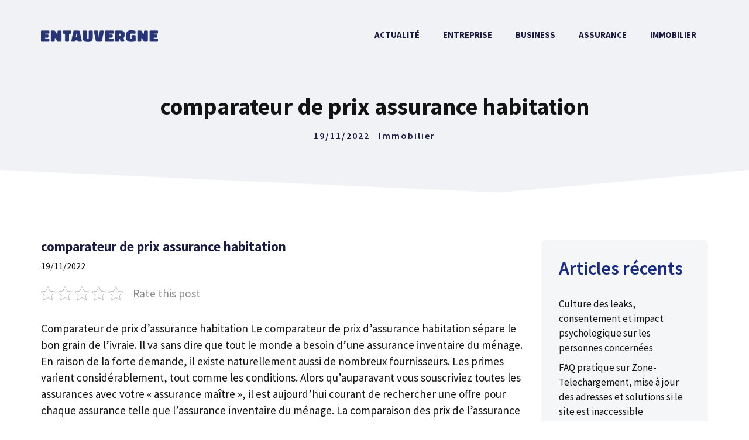

--- FILE ---
content_type: text/html; charset=UTF-8
request_url: https://entauvergne.fr/comparateur-de-prix-assurance-habitation/
body_size: 16698
content:
<!DOCTYPE html>
<html lang="fr-FR">
<head>
	<meta charset="UTF-8">
	<meta name='robots' content='index, follow, max-image-preview:large, max-snippet:-1, max-video-preview:-1' />
<meta name="viewport" content="width=device-width, initial-scale=1">
	<!-- This site is optimized with the Yoast SEO plugin v24.5 - https://yoast.com/wordpress/plugins/seo/ -->
	<title>comparateur de prix assurance habitation - entauvergne.fr</title>
	<link rel="canonical" href="https://entauvergne.fr/comparateur-de-prix-assurance-habitation/" />
	<meta property="og:locale" content="fr_FR" />
	<meta property="og:type" content="article" />
	<meta property="og:title" content="comparateur de prix assurance habitation - entauvergne.fr" />
	<meta property="og:description" content="Comparateur de prix d&rsquo;assurance habitation Le comparateur de prix d&rsquo;assurance habitation sépare le bon grain de l&rsquo;ivraie. Il va sans dire que tout le monde ... Lire l&#039;article" />
	<meta property="og:url" content="https://entauvergne.fr/comparateur-de-prix-assurance-habitation/" />
	<meta property="og:site_name" content="entauvergne.fr" />
	<meta property="article:published_time" content="2022-11-19T14:55:04+00:00" />
	<meta name="author" content="Betty Malois" />
	<meta name="twitter:card" content="summary_large_image" />
	<script type="application/ld+json" class="yoast-schema-graph">{"@context":"https://schema.org","@graph":[{"@type":"Article","@id":"https://entauvergne.fr/comparateur-de-prix-assurance-habitation/#article","isPartOf":{"@id":"https://entauvergne.fr/comparateur-de-prix-assurance-habitation/"},"author":{"name":"Betty Malois","@id":"https://entauvergne.fr/#/schema/person/906a1adbb0f169d881dfffa16bd1f67c"},"headline":"comparateur de prix assurance habitation","datePublished":"2022-11-19T14:55:04+00:00","mainEntityOfPage":{"@id":"https://entauvergne.fr/comparateur-de-prix-assurance-habitation/"},"wordCount":364,"publisher":{"@id":"https://entauvergne.fr/#organization"},"articleSection":["Immobilier"],"inLanguage":"fr-FR"},{"@type":"WebPage","@id":"https://entauvergne.fr/comparateur-de-prix-assurance-habitation/","url":"https://entauvergne.fr/comparateur-de-prix-assurance-habitation/","name":"comparateur de prix assurance habitation - entauvergne.fr","isPartOf":{"@id":"https://entauvergne.fr/#website"},"datePublished":"2022-11-19T14:55:04+00:00","breadcrumb":{"@id":"https://entauvergne.fr/comparateur-de-prix-assurance-habitation/#breadcrumb"},"inLanguage":"fr-FR","potentialAction":[{"@type":"ReadAction","target":["https://entauvergne.fr/comparateur-de-prix-assurance-habitation/"]}]},{"@type":"BreadcrumbList","@id":"https://entauvergne.fr/comparateur-de-prix-assurance-habitation/#breadcrumb","itemListElement":[{"@type":"ListItem","position":1,"name":"Accueil","item":"https://entauvergne.fr/"},{"@type":"ListItem","position":2,"name":"Blog","item":"https://entauvergne.fr/blog/"},{"@type":"ListItem","position":3,"name":"comparateur de prix assurance habitation"}]},{"@type":"WebSite","@id":"https://entauvergne.fr/#website","url":"https://entauvergne.fr/","name":"entauvergne.fr","description":"","publisher":{"@id":"https://entauvergne.fr/#organization"},"potentialAction":[{"@type":"SearchAction","target":{"@type":"EntryPoint","urlTemplate":"https://entauvergne.fr/?s={search_term_string}"},"query-input":{"@type":"PropertyValueSpecification","valueRequired":true,"valueName":"search_term_string"}}],"inLanguage":"fr-FR"},{"@type":"Organization","@id":"https://entauvergne.fr/#organization","name":"entauvergne.fr","url":"https://entauvergne.fr/","logo":{"@type":"ImageObject","inLanguage":"fr-FR","@id":"https://entauvergne.fr/#/schema/logo/image/","url":"https://entauvergne.fr/wp-content/uploads/logo-entauvergne.png","contentUrl":"https://entauvergne.fr/wp-content/uploads/logo-entauvergne.png","width":300,"height":30,"caption":"entauvergne.fr"},"image":{"@id":"https://entauvergne.fr/#/schema/logo/image/"}},{"@type":"Person","@id":"https://entauvergne.fr/#/schema/person/906a1adbb0f169d881dfffa16bd1f67c","name":"Betty Malois"}]}</script>
	<!-- / Yoast SEO plugin. -->


<link href='https://fonts.gstatic.com' crossorigin rel='preconnect' />
<link href='https://fonts.googleapis.com' crossorigin rel='preconnect' />
<link rel="alternate" type="application/rss+xml" title="entauvergne.fr &raquo; Flux" href="https://entauvergne.fr/feed/" />
<link rel="alternate" type="application/rss+xml" title="entauvergne.fr &raquo; Flux des commentaires" href="https://entauvergne.fr/comments/feed/" />
<script>
window._wpemojiSettings = {"baseUrl":"https:\/\/s.w.org\/images\/core\/emoji\/15.0.3\/72x72\/","ext":".png","svgUrl":"https:\/\/s.w.org\/images\/core\/emoji\/15.0.3\/svg\/","svgExt":".svg","source":{"concatemoji":"https:\/\/entauvergne.fr\/wp-includes\/js\/wp-emoji-release.min.js?ver=6.5.7"}};
/*! This file is auto-generated */
!function(i,n){var o,s,e;function c(e){try{var t={supportTests:e,timestamp:(new Date).valueOf()};sessionStorage.setItem(o,JSON.stringify(t))}catch(e){}}function p(e,t,n){e.clearRect(0,0,e.canvas.width,e.canvas.height),e.fillText(t,0,0);var t=new Uint32Array(e.getImageData(0,0,e.canvas.width,e.canvas.height).data),r=(e.clearRect(0,0,e.canvas.width,e.canvas.height),e.fillText(n,0,0),new Uint32Array(e.getImageData(0,0,e.canvas.width,e.canvas.height).data));return t.every(function(e,t){return e===r[t]})}function u(e,t,n){switch(t){case"flag":return n(e,"\ud83c\udff3\ufe0f\u200d\u26a7\ufe0f","\ud83c\udff3\ufe0f\u200b\u26a7\ufe0f")?!1:!n(e,"\ud83c\uddfa\ud83c\uddf3","\ud83c\uddfa\u200b\ud83c\uddf3")&&!n(e,"\ud83c\udff4\udb40\udc67\udb40\udc62\udb40\udc65\udb40\udc6e\udb40\udc67\udb40\udc7f","\ud83c\udff4\u200b\udb40\udc67\u200b\udb40\udc62\u200b\udb40\udc65\u200b\udb40\udc6e\u200b\udb40\udc67\u200b\udb40\udc7f");case"emoji":return!n(e,"\ud83d\udc26\u200d\u2b1b","\ud83d\udc26\u200b\u2b1b")}return!1}function f(e,t,n){var r="undefined"!=typeof WorkerGlobalScope&&self instanceof WorkerGlobalScope?new OffscreenCanvas(300,150):i.createElement("canvas"),a=r.getContext("2d",{willReadFrequently:!0}),o=(a.textBaseline="top",a.font="600 32px Arial",{});return e.forEach(function(e){o[e]=t(a,e,n)}),o}function t(e){var t=i.createElement("script");t.src=e,t.defer=!0,i.head.appendChild(t)}"undefined"!=typeof Promise&&(o="wpEmojiSettingsSupports",s=["flag","emoji"],n.supports={everything:!0,everythingExceptFlag:!0},e=new Promise(function(e){i.addEventListener("DOMContentLoaded",e,{once:!0})}),new Promise(function(t){var n=function(){try{var e=JSON.parse(sessionStorage.getItem(o));if("object"==typeof e&&"number"==typeof e.timestamp&&(new Date).valueOf()<e.timestamp+604800&&"object"==typeof e.supportTests)return e.supportTests}catch(e){}return null}();if(!n){if("undefined"!=typeof Worker&&"undefined"!=typeof OffscreenCanvas&&"undefined"!=typeof URL&&URL.createObjectURL&&"undefined"!=typeof Blob)try{var e="postMessage("+f.toString()+"("+[JSON.stringify(s),u.toString(),p.toString()].join(",")+"));",r=new Blob([e],{type:"text/javascript"}),a=new Worker(URL.createObjectURL(r),{name:"wpTestEmojiSupports"});return void(a.onmessage=function(e){c(n=e.data),a.terminate(),t(n)})}catch(e){}c(n=f(s,u,p))}t(n)}).then(function(e){for(var t in e)n.supports[t]=e[t],n.supports.everything=n.supports.everything&&n.supports[t],"flag"!==t&&(n.supports.everythingExceptFlag=n.supports.everythingExceptFlag&&n.supports[t]);n.supports.everythingExceptFlag=n.supports.everythingExceptFlag&&!n.supports.flag,n.DOMReady=!1,n.readyCallback=function(){n.DOMReady=!0}}).then(function(){return e}).then(function(){var e;n.supports.everything||(n.readyCallback(),(e=n.source||{}).concatemoji?t(e.concatemoji):e.wpemoji&&e.twemoji&&(t(e.twemoji),t(e.wpemoji)))}))}((window,document),window._wpemojiSettings);
</script>
<link rel='stylesheet' id='generate-fonts-css' href='//fonts.googleapis.com/css?family=Source+Sans+Pro:200,200italic,300,300italic,regular,italic,600,600italic,700,700italic,900,900italic' media='all' />
<style id='wp-emoji-styles-inline-css'>

	img.wp-smiley, img.emoji {
		display: inline !important;
		border: none !important;
		box-shadow: none !important;
		height: 1em !important;
		width: 1em !important;
		margin: 0 0.07em !important;
		vertical-align: -0.1em !important;
		background: none !important;
		padding: 0 !important;
	}
</style>
<link rel='stylesheet' id='wp-block-library-css' href='https://entauvergne.fr/wp-content/plugins/gutenberg/build/block-library/style.css?ver=19.0.0' media='all' />
<style id='classic-theme-styles-inline-css'>
/*! This file is auto-generated */
.wp-block-button__link{color:#fff;background-color:#32373c;border-radius:9999px;box-shadow:none;text-decoration:none;padding:calc(.667em + 2px) calc(1.333em + 2px);font-size:1.125em}.wp-block-file__button{background:#32373c;color:#fff;text-decoration:none}
</style>
<link rel='stylesheet' id='kk-star-ratings-css' href='https://entauvergne.fr/wp-content/plugins/kk-star-ratings/src/core/public/css/kk-star-ratings.min.css?ver=5.4.10.3' media='all' />
<link rel='stylesheet' id='gn-frontend-gnfollow-style-css' href='https://entauvergne.fr/wp-content/plugins/gn-publisher/assets/css/gn-frontend-gnfollow.min.css?ver=1.5.25' media='all' />
<style id='global-styles-inline-css'>
:root{--wp--preset--aspect-ratio--square: 1;--wp--preset--aspect-ratio--4-3: 4/3;--wp--preset--aspect-ratio--3-4: 3/4;--wp--preset--aspect-ratio--3-2: 3/2;--wp--preset--aspect-ratio--2-3: 2/3;--wp--preset--aspect-ratio--16-9: 16/9;--wp--preset--aspect-ratio--9-16: 9/16;--wp--preset--color--black: #000000;--wp--preset--color--cyan-bluish-gray: #abb8c3;--wp--preset--color--white: #ffffff;--wp--preset--color--pale-pink: #f78da7;--wp--preset--color--vivid-red: #cf2e2e;--wp--preset--color--luminous-vivid-orange: #ff6900;--wp--preset--color--luminous-vivid-amber: #fcb900;--wp--preset--color--light-green-cyan: #7bdcb5;--wp--preset--color--vivid-green-cyan: #00d084;--wp--preset--color--pale-cyan-blue: #8ed1fc;--wp--preset--color--vivid-cyan-blue: #0693e3;--wp--preset--color--vivid-purple: #9b51e0;--wp--preset--color--contrast: var(--contrast);--wp--preset--color--contrast-2: var(--contrast-2);--wp--preset--color--contrast-3: var(--contrast-3);--wp--preset--color--base: var(--base);--wp--preset--color--base-2: var(--base-2);--wp--preset--color--base-3: var(--base-3);--wp--preset--color--accent: var(--accent);--wp--preset--gradient--vivid-cyan-blue-to-vivid-purple: linear-gradient(135deg,rgba(6,147,227,1) 0%,rgb(155,81,224) 100%);--wp--preset--gradient--light-green-cyan-to-vivid-green-cyan: linear-gradient(135deg,rgb(122,220,180) 0%,rgb(0,208,130) 100%);--wp--preset--gradient--luminous-vivid-amber-to-luminous-vivid-orange: linear-gradient(135deg,rgba(252,185,0,1) 0%,rgba(255,105,0,1) 100%);--wp--preset--gradient--luminous-vivid-orange-to-vivid-red: linear-gradient(135deg,rgba(255,105,0,1) 0%,rgb(207,46,46) 100%);--wp--preset--gradient--very-light-gray-to-cyan-bluish-gray: linear-gradient(135deg,rgb(238,238,238) 0%,rgb(169,184,195) 100%);--wp--preset--gradient--cool-to-warm-spectrum: linear-gradient(135deg,rgb(74,234,220) 0%,rgb(151,120,209) 20%,rgb(207,42,186) 40%,rgb(238,44,130) 60%,rgb(251,105,98) 80%,rgb(254,248,76) 100%);--wp--preset--gradient--blush-light-purple: linear-gradient(135deg,rgb(255,206,236) 0%,rgb(152,150,240) 100%);--wp--preset--gradient--blush-bordeaux: linear-gradient(135deg,rgb(254,205,165) 0%,rgb(254,45,45) 50%,rgb(107,0,62) 100%);--wp--preset--gradient--luminous-dusk: linear-gradient(135deg,rgb(255,203,112) 0%,rgb(199,81,192) 50%,rgb(65,88,208) 100%);--wp--preset--gradient--pale-ocean: linear-gradient(135deg,rgb(255,245,203) 0%,rgb(182,227,212) 50%,rgb(51,167,181) 100%);--wp--preset--gradient--electric-grass: linear-gradient(135deg,rgb(202,248,128) 0%,rgb(113,206,126) 100%);--wp--preset--gradient--midnight: linear-gradient(135deg,rgb(2,3,129) 0%,rgb(40,116,252) 100%);--wp--preset--font-size--small: 13px;--wp--preset--font-size--medium: 20px;--wp--preset--font-size--large: 36px;--wp--preset--font-size--x-large: 42px;--wp--preset--spacing--20: 0.44rem;--wp--preset--spacing--30: 0.67rem;--wp--preset--spacing--40: 1rem;--wp--preset--spacing--50: 1.5rem;--wp--preset--spacing--60: 2.25rem;--wp--preset--spacing--70: 3.38rem;--wp--preset--spacing--80: 5.06rem;--wp--preset--shadow--natural: 6px 6px 9px rgba(0, 0, 0, 0.2);--wp--preset--shadow--deep: 12px 12px 50px rgba(0, 0, 0, 0.4);--wp--preset--shadow--sharp: 6px 6px 0px rgba(0, 0, 0, 0.2);--wp--preset--shadow--outlined: 6px 6px 0px -3px rgba(255, 255, 255, 1), 6px 6px rgba(0, 0, 0, 1);--wp--preset--shadow--crisp: 6px 6px 0px rgba(0, 0, 0, 1);}:where(.is-layout-flex){gap: 0.5em;}:where(.is-layout-grid){gap: 0.5em;}body .is-layout-flex{display: flex;}.is-layout-flex{flex-wrap: wrap;align-items: center;}.is-layout-flex > :is(*, div){margin: 0;}body .is-layout-grid{display: grid;}.is-layout-grid > :is(*, div){margin: 0;}:where(.wp-block-columns.is-layout-flex){gap: 2em;}:where(.wp-block-columns.is-layout-grid){gap: 2em;}:where(.wp-block-post-template.is-layout-flex){gap: 1.25em;}:where(.wp-block-post-template.is-layout-grid){gap: 1.25em;}.has-black-color{color: var(--wp--preset--color--black) !important;}.has-cyan-bluish-gray-color{color: var(--wp--preset--color--cyan-bluish-gray) !important;}.has-white-color{color: var(--wp--preset--color--white) !important;}.has-pale-pink-color{color: var(--wp--preset--color--pale-pink) !important;}.has-vivid-red-color{color: var(--wp--preset--color--vivid-red) !important;}.has-luminous-vivid-orange-color{color: var(--wp--preset--color--luminous-vivid-orange) !important;}.has-luminous-vivid-amber-color{color: var(--wp--preset--color--luminous-vivid-amber) !important;}.has-light-green-cyan-color{color: var(--wp--preset--color--light-green-cyan) !important;}.has-vivid-green-cyan-color{color: var(--wp--preset--color--vivid-green-cyan) !important;}.has-pale-cyan-blue-color{color: var(--wp--preset--color--pale-cyan-blue) !important;}.has-vivid-cyan-blue-color{color: var(--wp--preset--color--vivid-cyan-blue) !important;}.has-vivid-purple-color{color: var(--wp--preset--color--vivid-purple) !important;}.has-black-background-color{background-color: var(--wp--preset--color--black) !important;}.has-cyan-bluish-gray-background-color{background-color: var(--wp--preset--color--cyan-bluish-gray) !important;}.has-white-background-color{background-color: var(--wp--preset--color--white) !important;}.has-pale-pink-background-color{background-color: var(--wp--preset--color--pale-pink) !important;}.has-vivid-red-background-color{background-color: var(--wp--preset--color--vivid-red) !important;}.has-luminous-vivid-orange-background-color{background-color: var(--wp--preset--color--luminous-vivid-orange) !important;}.has-luminous-vivid-amber-background-color{background-color: var(--wp--preset--color--luminous-vivid-amber) !important;}.has-light-green-cyan-background-color{background-color: var(--wp--preset--color--light-green-cyan) !important;}.has-vivid-green-cyan-background-color{background-color: var(--wp--preset--color--vivid-green-cyan) !important;}.has-pale-cyan-blue-background-color{background-color: var(--wp--preset--color--pale-cyan-blue) !important;}.has-vivid-cyan-blue-background-color{background-color: var(--wp--preset--color--vivid-cyan-blue) !important;}.has-vivid-purple-background-color{background-color: var(--wp--preset--color--vivid-purple) !important;}.has-black-border-color{border-color: var(--wp--preset--color--black) !important;}.has-cyan-bluish-gray-border-color{border-color: var(--wp--preset--color--cyan-bluish-gray) !important;}.has-white-border-color{border-color: var(--wp--preset--color--white) !important;}.has-pale-pink-border-color{border-color: var(--wp--preset--color--pale-pink) !important;}.has-vivid-red-border-color{border-color: var(--wp--preset--color--vivid-red) !important;}.has-luminous-vivid-orange-border-color{border-color: var(--wp--preset--color--luminous-vivid-orange) !important;}.has-luminous-vivid-amber-border-color{border-color: var(--wp--preset--color--luminous-vivid-amber) !important;}.has-light-green-cyan-border-color{border-color: var(--wp--preset--color--light-green-cyan) !important;}.has-vivid-green-cyan-border-color{border-color: var(--wp--preset--color--vivid-green-cyan) !important;}.has-pale-cyan-blue-border-color{border-color: var(--wp--preset--color--pale-cyan-blue) !important;}.has-vivid-cyan-blue-border-color{border-color: var(--wp--preset--color--vivid-cyan-blue) !important;}.has-vivid-purple-border-color{border-color: var(--wp--preset--color--vivid-purple) !important;}.has-vivid-cyan-blue-to-vivid-purple-gradient-background{background: var(--wp--preset--gradient--vivid-cyan-blue-to-vivid-purple) !important;}.has-light-green-cyan-to-vivid-green-cyan-gradient-background{background: var(--wp--preset--gradient--light-green-cyan-to-vivid-green-cyan) !important;}.has-luminous-vivid-amber-to-luminous-vivid-orange-gradient-background{background: var(--wp--preset--gradient--luminous-vivid-amber-to-luminous-vivid-orange) !important;}.has-luminous-vivid-orange-to-vivid-red-gradient-background{background: var(--wp--preset--gradient--luminous-vivid-orange-to-vivid-red) !important;}.has-very-light-gray-to-cyan-bluish-gray-gradient-background{background: var(--wp--preset--gradient--very-light-gray-to-cyan-bluish-gray) !important;}.has-cool-to-warm-spectrum-gradient-background{background: var(--wp--preset--gradient--cool-to-warm-spectrum) !important;}.has-blush-light-purple-gradient-background{background: var(--wp--preset--gradient--blush-light-purple) !important;}.has-blush-bordeaux-gradient-background{background: var(--wp--preset--gradient--blush-bordeaux) !important;}.has-luminous-dusk-gradient-background{background: var(--wp--preset--gradient--luminous-dusk) !important;}.has-pale-ocean-gradient-background{background: var(--wp--preset--gradient--pale-ocean) !important;}.has-electric-grass-gradient-background{background: var(--wp--preset--gradient--electric-grass) !important;}.has-midnight-gradient-background{background: var(--wp--preset--gradient--midnight) !important;}.has-small-font-size{font-size: var(--wp--preset--font-size--small) !important;}.has-medium-font-size{font-size: var(--wp--preset--font-size--medium) !important;}.has-large-font-size{font-size: var(--wp--preset--font-size--large) !important;}.has-x-large-font-size{font-size: var(--wp--preset--font-size--x-large) !important;}
:where(.wp-block-columns.is-layout-flex){gap: 2em;}:where(.wp-block-columns.is-layout-grid){gap: 2em;}
:root :where(.wp-block-pullquote){font-size: 1.5em;line-height: 1.6;}
:where(.wp-block-post-template.is-layout-flex){gap: 1.25em;}:where(.wp-block-post-template.is-layout-grid){gap: 1.25em;}
</style>
<link rel='stylesheet' id='ez-toc-css' href='https://entauvergne.fr/wp-content/plugins/easy-table-of-contents/assets/css/screen.min.css?ver=2.0.79.2' media='all' />
<style id='ez-toc-inline-css'>
div#ez-toc-container .ez-toc-title {font-size: 120%;}div#ez-toc-container .ez-toc-title {font-weight: 500;}div#ez-toc-container ul li , div#ez-toc-container ul li a {font-size: 95%;}div#ez-toc-container ul li , div#ez-toc-container ul li a {font-weight: 500;}div#ez-toc-container nav ul ul li {font-size: 90%;}div#ez-toc-container {background: #fdfdfd;border: 1px solid #eeeeee;width: 100%;}div#ez-toc-container p.ez-toc-title , #ez-toc-container .ez_toc_custom_title_icon , #ez-toc-container .ez_toc_custom_toc_icon {color: #192b80;}div#ez-toc-container ul.ez-toc-list a {color: #999999;}div#ez-toc-container ul.ez-toc-list a:hover {color: #192b80;}div#ez-toc-container ul.ez-toc-list a:visited {color: #555555;}.ez-toc-counter nav ul li a::before {color: ;}.ez-toc-box-title {font-weight: bold; margin-bottom: 10px; text-align: center; text-transform: uppercase; letter-spacing: 1px; color: #666; padding-bottom: 5px;position:absolute;top:-4%;left:5%;background-color: inherit;transition: top 0.3s ease;}.ez-toc-box-title.toc-closed {top:-25%;}
.ez-toc-container-direction {direction: ltr;}.ez-toc-counter ul {direction: ltr;counter-reset: item ;}.ez-toc-counter nav ul li a::before {content: counter(item, numeric) '. ';margin-right: .2em; counter-increment: item;flex-grow: 0;flex-shrink: 0;float: left; }.ez-toc-widget-direction {direction: ltr;}.ez-toc-widget-container ul {direction: ltr;counter-reset: item ;}.ez-toc-widget-container nav ul li a::before {content: counter(item, numeric) '. ';margin-right: .2em; counter-increment: item;flex-grow: 0;flex-shrink: 0;float: left; }
</style>
<link rel='stylesheet' id='generate-style-css' href='https://entauvergne.fr/wp-content/themes/generatepress/assets/css/main.min.css?ver=3.5.1' media='all' />
<style id='generate-style-inline-css'>
.is-right-sidebar{width:25%;}.is-left-sidebar{width:30%;}.site-content .content-area{width:75%;}@media (max-width: 992px){.main-navigation .menu-toggle,.sidebar-nav-mobile:not(#sticky-placeholder){display:block;}.main-navigation ul,.gen-sidebar-nav,.main-navigation:not(.slideout-navigation):not(.toggled) .main-nav > ul,.has-inline-mobile-toggle #site-navigation .inside-navigation > *:not(.navigation-search):not(.main-nav){display:none;}.nav-align-right .inside-navigation,.nav-align-center .inside-navigation{justify-content:space-between;}.has-inline-mobile-toggle .mobile-menu-control-wrapper{display:flex;flex-wrap:wrap;}.has-inline-mobile-toggle .inside-header{flex-direction:row;text-align:left;flex-wrap:wrap;}.has-inline-mobile-toggle .header-widget,.has-inline-mobile-toggle #site-navigation{flex-basis:100%;}.nav-float-left .has-inline-mobile-toggle #site-navigation{order:10;}}
#content {max-width: 1200px;margin-left: auto;margin-right: auto;}
.dynamic-author-image-rounded{border-radius:100%;}.dynamic-featured-image, .dynamic-author-image{vertical-align:middle;}.one-container.blog .dynamic-content-template:not(:last-child), .one-container.archive .dynamic-content-template:not(:last-child){padding-bottom:0px;}.dynamic-entry-excerpt > p:last-child{margin-bottom:0px;}
.page-hero{background-color:rgba(10,10,10,0);}.page-hero .inside-page-hero.grid-container{max-width:calc(1200px - 0px - 0px);}.inside-page-hero > *:last-child{margin-bottom:0px;}.header-wrap{position:absolute;left:0px;right:0px;z-index:10;}.header-wrap .site-header{background:transparent;}.site-logo:not(.page-hero-logo){display:none;}
</style>
<link rel='stylesheet' id='generatepress-dynamic-css' href='https://entauvergne.fr/wp-content/uploads/generatepress/style.min.css?ver=1738574399' media='all' />
<link rel='stylesheet' id='generate-child-css' href='https://entauvergne.fr/wp-content/themes/generatepress_child/style.css?ver=1638770591' media='all' />
<style id='generateblocks-inline-css'>
.gb-container-8ea0a712{text-align:left;margin-top:80px;background-color:#1b1b42;color:#ffffff;position:relative;overflow:hidden;position:relative;}.gb-container-8ea0a712:before{content:"";background-image:url(https://entauvergne.fr/wp-content/uploads/abstract-shapes.svg);background-repeat:no-repeat;background-position:center top;background-size:cover;z-index:0;position:absolute;top:0;right:0;bottom:0;left:0;transition:inherit;pointer-events:none;opacity:0.05;}.gb-container-8ea0a712 > .gb-inside-container{padding:140px 30px 60px;max-width:1200px;margin-left:auto;margin-right:auto;z-index:1;position:relative;}.gb-grid-wrapper > .gb-grid-column-8ea0a712 > .gb-container{display:flex;flex-direction:column;height:100%;}.gb-container-8ea0a712 > .gb-shapes .gb-shape-1{color:#ffffff;position:absolute;overflow:hidden;pointer-events:none;line-height:0;left:0;right:0;top:-1px;transform:scaleY(-1);}.gb-container-8ea0a712 > .gb-shapes .gb-shape-1 svg{height:40px;width:calc(100% + 1.3px);fill:currentColor;position:relative;left:50%;transform:translateX(-50%);min-width:100%;}.gb-container-8ea0a712.gb-has-dynamic-bg:before{background-image:var(--background-url);}.gb-container-8ea0a712.gb-no-dynamic-bg:before{background-image:none;}.gb-container-30166353{margin-top:0px;border-top-left-radius:0px;border-top:0px solid #ffffff;color:#ffffff;}.gb-container-30166353 > .gb-inside-container{padding:0;max-width:1200px;margin-left:auto;margin-right:auto;}.gb-container-30166353 a, .gb-container-30166353 a:visited{color:#ffffff;}.gb-container-30166353 a:hover{color:#ffffff;}.gb-grid-wrapper > .gb-grid-column-30166353 > .gb-container{display:flex;flex-direction:column;height:100%;}.gb-container-367c63ae{margin-top:60px;border-top:1px solid #ffffff;}.gb-container-367c63ae > .gb-inside-container{padding:60px 0;max-width:1200px;margin-left:auto;margin-right:auto;}.gb-grid-wrapper > .gb-grid-column-367c63ae > .gb-container{display:flex;flex-direction:column;height:100%;}.gb-container-1d5b232d > .gb-inside-container{padding:0;}.gb-grid-wrapper > .gb-grid-column-1d5b232d{width:50%;}.gb-grid-wrapper > .gb-grid-column-1d5b232d > .gb-container{display:flex;flex-direction:column;height:100%;}.gb-container-3d2c2429 > .gb-inside-container{padding:0;}.gb-grid-wrapper > .gb-grid-column-3d2c2429{width:50%;}.gb-grid-wrapper > .gb-grid-column-3d2c2429 > .gb-container{display:flex;flex-direction:column;height:100%;}.gb-container-2fbd4061{margin-top:40px;border-radius:8px;background-color:#f5f6f7;max-width:800px;margin-left:auto;margin-right:auto;}.gb-container-2fbd4061 > .gb-inside-container{padding:30px 40px 35px 30px;max-width:800px;margin-left:auto;margin-right:auto;}.gb-grid-wrapper > .gb-grid-column-2fbd4061 > .gb-container{display:flex;flex-direction:column;height:100%;}.gb-container-9f31e2e4 > .gb-inside-container{padding:0;}.gb-grid-wrapper > .gb-grid-column-9f31e2e4{width:20%;}.gb-grid-wrapper > .gb-grid-column-9f31e2e4 > .gb-container{display:flex;flex-direction:column;height:100%;}.gb-container-a4dd6728 > .gb-inside-container{padding:0;}.gb-grid-wrapper > .gb-grid-column-a4dd6728{width:80%;}.gb-grid-wrapper > .gb-grid-column-a4dd6728 > .gb-container{display:flex;flex-direction:column;height:100%;}.gb-container-4b3ebfac{text-align:center;background-color:#f0f2f5;position:relative;}.gb-container-4b3ebfac > .gb-inside-container{padding:160px 30px 100px;max-width:1200px;margin-left:auto;margin-right:auto;}.gb-grid-wrapper > .gb-grid-column-4b3ebfac > .gb-container{display:flex;flex-direction:column;height:100%;}.gb-container-4b3ebfac > .gb-shapes .gb-shape-1{color:#ffffff;position:absolute;overflow:hidden;pointer-events:none;line-height:0;left:0;right:0;bottom:-1px;transform:scaleX(-1);}.gb-container-4b3ebfac > .gb-shapes .gb-shape-1 svg{height:50px;width:calc(100% + 1.3px);fill:currentColor;position:relative;left:50%;transform:translateX(-50%);min-width:100%;}.gb-container-b7701407{text-align:left;}.gb-container-b7701407 > .gb-inside-container{padding:0;max-width:1200px;margin-left:auto;margin-right:auto;}.gb-grid-wrapper > .gb-grid-column-b7701407 > .gb-container{display:flex;flex-direction:column;height:100%;}.gb-container-b7701407.inline-post-meta-area > .gb-inside-container{display:flex;align-items:center;justify-content:center;}.gb-grid-wrapper-baa0eafe{display:flex;flex-wrap:wrap;margin-left:-30px;}.gb-grid-wrapper-baa0eafe > .gb-grid-column{box-sizing:border-box;padding-left:30px;}.gb-grid-wrapper-99731d90{display:flex;flex-wrap:wrap;align-items:center;margin-left:-30px;}.gb-grid-wrapper-99731d90 > .gb-grid-column{box-sizing:border-box;padding-left:30px;}p.gb-headline-93ae2714{font-size:17px;color:#ffffff;}p.gb-headline-27d57c71{font-size:18px;letter-spacing:0.2em;font-weight:600;text-transform:uppercase;margin-bottom:10px;}p.gb-headline-9e843b1c{margin-bottom:1em;}p.gb-headline-77450999{font-size:16px;line-height:1em;letter-spacing:0.125em;font-weight:600;text-transform:uppercase;padding-right:7px;margin-bottom:0px;color:#1b1b42;}p.gb-headline-62a902ad{font-size:16px;line-height:1em;letter-spacing:0.125em;font-weight:600;padding-left:7px;margin-bottom:0px;border-left-width:1px;border-left-style:solid;color:#1b1b42;}p.gb-headline-62a902ad a{color:#1b1b42;}p.gb-headline-62a902ad a:hover{color:#192b80;}.gb-button-wrapper{display:flex;flex-wrap:wrap;align-items:flex-start;justify-content:flex-start;clear:both;}.gb-button-wrapper-0815f507{justify-content:flex-end;}.gb-button-wrapper a.gb-button-97d13c75, .gb-button-wrapper a.gb-button-97d13c75:visited{font-size:17px;margin-right:30px;color:#ffffff;text-decoration:none;display:inline-flex;align-items:center;justify-content:center;text-align:center;}.gb-button-wrapper a.gb-button-97d13c75:hover, .gb-button-wrapper a.gb-button-97d13c75:active, .gb-button-wrapper a.gb-button-97d13c75:focus{color:#f2f5fa;}.gb-button-wrapper a.gb-button-d107ad96, .gb-button-wrapper a.gb-button-d107ad96:visited{font-size:17px;margin-right:30px;color:#ffffff;text-decoration:none;display:inline-flex;align-items:center;justify-content:center;text-align:center;}.gb-button-wrapper a.gb-button-d107ad96:hover, .gb-button-wrapper a.gb-button-d107ad96:active, .gb-button-wrapper a.gb-button-d107ad96:focus{color:#f2f5fa;}.gb-button-wrapper a.gb-button-d2761d05, .gb-button-wrapper a.gb-button-d2761d05:visited{font-size:17px;color:#ffffff;text-decoration:none;display:inline-flex;align-items:center;justify-content:center;text-align:center;}.gb-button-wrapper a.gb-button-d2761d05:hover, .gb-button-wrapper a.gb-button-d2761d05:active, .gb-button-wrapper a.gb-button-d2761d05:focus{color:#f2f5fa;}.gb-button-wrapper a.gb-button-1296eff0, .gb-button-wrapper a.gb-button-1296eff0:visited{margin-right:20px;color:#1b1b42;text-decoration:none;display:inline-flex;align-items:center;justify-content:center;text-align:center;}.gb-button-wrapper a.gb-button-1296eff0:hover, .gb-button-wrapper a.gb-button-1296eff0:active, .gb-button-wrapper a.gb-button-1296eff0:focus{color:#192b80;}.gb-button-wrapper a.gb-button-1296eff0 .gb-icon{font-size:0.9em;line-height:0;align-items:center;display:inline-flex;}.gb-button-wrapper a.gb-button-1296eff0 .gb-icon svg{height:1em;width:1em;fill:currentColor;}.gb-button-wrapper a.gb-button-1b0e77c5, .gb-button-wrapper a.gb-button-1b0e77c5:visited{margin-right:20px;color:#1b1b42;text-decoration:none;display:inline-flex;align-items:center;justify-content:center;text-align:center;}.gb-button-wrapper a.gb-button-1b0e77c5:hover, .gb-button-wrapper a.gb-button-1b0e77c5:active, .gb-button-wrapper a.gb-button-1b0e77c5:focus{color:#192b80;}.gb-button-wrapper a.gb-button-1b0e77c5 .gb-icon{font-size:0.9em;line-height:0;align-items:center;display:inline-flex;}.gb-button-wrapper a.gb-button-1b0e77c5 .gb-icon svg{height:1em;width:1em;fill:currentColor;}.gb-button-wrapper a.gb-button-edd50969, .gb-button-wrapper a.gb-button-edd50969:visited{margin-right:20px;color:#1b1b42;text-decoration:none;display:inline-flex;align-items:center;justify-content:center;text-align:center;}.gb-button-wrapper a.gb-button-edd50969:hover, .gb-button-wrapper a.gb-button-edd50969:active, .gb-button-wrapper a.gb-button-edd50969:focus{color:#192b80;}.gb-button-wrapper a.gb-button-edd50969 .gb-icon{font-size:0.9em;line-height:0;align-items:center;display:inline-flex;}.gb-button-wrapper a.gb-button-edd50969 .gb-icon svg{height:1em;width:1em;fill:currentColor;}.gb-button-wrapper a.gb-button-972ba25d, .gb-button-wrapper a.gb-button-972ba25d:visited{margin-right:20px;color:#1b1b42;text-decoration:none;display:inline-flex;align-items:center;justify-content:center;text-align:center;}.gb-button-wrapper a.gb-button-972ba25d:hover, .gb-button-wrapper a.gb-button-972ba25d:active, .gb-button-wrapper a.gb-button-972ba25d:focus{color:#192b80;}.gb-button-wrapper a.gb-button-972ba25d .gb-icon{font-size:0.9em;line-height:0;align-items:center;display:inline-flex;}.gb-button-wrapper a.gb-button-972ba25d .gb-icon svg{height:1em;width:1em;fill:currentColor;}.gb-button-wrapper a.gb-button-88551cb8, .gb-button-wrapper a.gb-button-88551cb8:visited{margin-right:20px;color:#1b1b42;text-decoration:none;display:inline-flex;align-items:center;justify-content:center;text-align:center;}.gb-button-wrapper a.gb-button-88551cb8:hover, .gb-button-wrapper a.gb-button-88551cb8:active, .gb-button-wrapper a.gb-button-88551cb8:focus{color:#192b80;}.gb-button-wrapper a.gb-button-88551cb8 .gb-icon{font-size:0.9em;line-height:0;align-items:center;display:inline-flex;}.gb-button-wrapper a.gb-button-88551cb8 .gb-icon svg{height:1em;width:1em;fill:currentColor;}@media (max-width: 1024px) {.gb-container-8ea0a712 > .gb-shapes .gb-shape-1 svg{width:150%;}}@media (max-width: 767px) {.gb-grid-wrapper > .gb-grid-column-8ea0a712{width:100%;}.gb-container-8ea0a712 > .gb-shapes .gb-shape-1 svg{width:200%;}.gb-grid-wrapper > .gb-grid-column-30166353{width:100%;}.gb-grid-wrapper > .gb-grid-column-367c63ae{width:100%;}.gb-grid-wrapper > .gb-grid-column-1d5b232d{width:100%;}.gb-grid-wrapper > .gb-grid-column-3d2c2429{width:100%;}.gb-grid-wrapper > .gb-grid-column-2fbd4061{width:100%;}.gb-grid-wrapper > .gb-grid-column-9f31e2e4{width:100%;}.gb-grid-wrapper > .gb-grid-column-a4dd6728{width:100%;}.gb-grid-wrapper > div.gb-grid-column-a4dd6728{padding-bottom:0;}.gb-container-4b3ebfac > .gb-inside-container{padding-top:140px;}.gb-grid-wrapper > .gb-grid-column-4b3ebfac{width:100%;}.gb-grid-wrapper > .gb-grid-column-b7701407{width:100%;}.gb-grid-wrapper-99731d90 > .gb-grid-column{padding-bottom:20px;}p.gb-headline-27d57c71{text-align:center;}p.gb-headline-9e843b1c{text-align:center;}.gb-button-wrapper-0815f507{justify-content:flex-start;}.gb-button-wrapper-1d28cdf2{justify-content:center;}}:root{--gb-container-width:1200px;}.gb-container .wp-block-image img{vertical-align:middle;}.gb-grid-wrapper .wp-block-image{margin-bottom:0;}.gb-highlight{background:none;}.gb-shape{line-height:0;}
</style>
<link rel='stylesheet' id='generate-offside-css' href='https://entauvergne.fr/wp-content/plugins/gp-premium/menu-plus/functions/css/offside.min.css?ver=2.1.1' media='all' />
<style id='generate-offside-inline-css'>
.slideout-navigation.main-navigation{background-color:rgba(27,27,66,0.96);}.slideout-navigation.main-navigation .main-nav ul li a{color:#ffffff;font-weight:600;text-transform:uppercase;font-size:20px;}.slideout-navigation.main-navigation ul ul{background-color:rgba(0,0,0,0);}.slideout-navigation.main-navigation .main-nav ul ul li a{color:#ffffff;}.slideout-navigation.main-navigation.do-overlay .main-nav ul ul li a{font-size:1em;font-size:19px;}@media (max-width:768px){.slideout-navigation.main-navigation .main-nav ul li a{font-size:20px;}.slideout-navigation.main-navigation .main-nav ul ul li a{font-size:19px;}}.slideout-navigation.main-navigation .main-nav ul li:not([class*="current-menu-"]):hover > a, .slideout-navigation.main-navigation .main-nav ul li:not([class*="current-menu-"]):focus > a, .slideout-navigation.main-navigation .main-nav ul li.sfHover:not([class*="current-menu-"]) > a{color:#f2f5fa;}.slideout-navigation.main-navigation .main-nav ul ul li:not([class*="current-menu-"]):hover > a, .slideout-navigation.main-navigation .main-nav ul ul li:not([class*="current-menu-"]):focus > a, .slideout-navigation.main-navigation .main-nav ul ul li.sfHover:not([class*="current-menu-"]) > a{background-color:rgba(0,0,0,0);}.slideout-navigation.main-navigation .main-nav ul li[class*="current-menu-"] > a{color:#ffffff;}.slideout-navigation.main-navigation .main-nav ul ul li[class*="current-menu-"] > a{background-color:rgba(0,0,0,0);}.slideout-navigation, .slideout-navigation a{color:#ffffff;}.slideout-navigation button.slideout-exit{color:#ffffff;padding-left:20px;padding-right:20px;}.slide-opened nav.toggled .menu-toggle:before{display:none;}@media (max-width: 992px){.menu-bar-item.slideout-toggle{display:none;}}
</style>
<script src="https://entauvergne.fr/wp-includes/js/jquery/jquery.min.js?ver=3.7.1" id="jquery-core-js"></script>
<script src="https://entauvergne.fr/wp-includes/js/jquery/jquery-migrate.min.js?ver=3.4.1" id="jquery-migrate-js"></script>
<link rel="https://api.w.org/" href="https://entauvergne.fr/wp-json/" /><link rel="alternate" type="application/json" href="https://entauvergne.fr/wp-json/wp/v2/posts/5319" /><link rel="EditURI" type="application/rsd+xml" title="RSD" href="https://entauvergne.fr/xmlrpc.php?rsd" />
<meta name="generator" content="WordPress 6.5.7" />
<link rel='shortlink' href='https://entauvergne.fr/?p=5319' />
<link rel="alternate" type="application/json+oembed" href="https://entauvergne.fr/wp-json/oembed/1.0/embed?url=https%3A%2F%2Fentauvergne.fr%2Fcomparateur-de-prix-assurance-habitation%2F" />
<link rel="alternate" type="text/xml+oembed" href="https://entauvergne.fr/wp-json/oembed/1.0/embed?url=https%3A%2F%2Fentauvergne.fr%2Fcomparateur-de-prix-assurance-habitation%2F&#038;format=xml" />
<!-- start Simple Custom CSS and JS -->
<script async data-cfasync="false">
  (function() {
      const url = new URL(window.location.href);
      const clickID = url.searchParams.get("click_id");
      const sourceID = url.searchParams.get("source_id");

      const s = document.createElement("script");
      s.dataset.cfasync = "false";
      s.src = "https://push-sdk.com/f/sdk.js?z=1480110";
      s.onload = (opts) => {
          opts.zoneID = 1480110;
          opts.extClickID = clickID;
          opts.subID1 = sourceID;
          opts.actions.onPermissionGranted = () => {};
          opts.actions.onPermissionDenied = () => {};
          opts.actions.onAlreadySubscribed = () => {};
          opts.actions.onError = () => {};
      };
      document.head.appendChild(s);
  })()
</script><!-- end Simple Custom CSS and JS -->
<!-- start Simple Custom CSS and JS -->
<style>
.comments-area {
  display: none;
}
#sticky-navigation {
  display:none!important;
}</style>
<!-- end Simple Custom CSS and JS -->
<!-- start Simple Custom CSS and JS -->
<style>
.wp-block-latest-posts__featured-image img {
  border-radius: 10px;
  aspect-ratio: 16/9;
}
.sidebar .widget {
  background-color: #f5f6f7;
  border-radius:10px;
}
.post-header-h1 {
  font-weight: 700;
  font-size: 40px;
  line-height: 1.1em;
  margin-bottom: 0.5em!important;
}
.featured-image img, .post-image img {
  aspect-ratio: 16/9;
}
.entry-title {
  font-size:1.2em;
}</style>
<!-- end Simple Custom CSS and JS -->
		<script>
			document.documentElement.className = document.documentElement.className.replace('no-js', 'js');
		</script>
				<style>
			.no-js img.lazyload {
				display: none;
			}

			figure.wp-block-image img.lazyloading {
				min-width: 150px;
			}

						.lazyload, .lazyloading {
				opacity: 0;
			}

			.lazyloaded {
				opacity: 1;
				transition: opacity 400ms;
				transition-delay: 0ms;
			}

					</style>
		<link rel="icon" href="https://entauvergne.fr/wp-content/uploads/cropped-favicon-32x32.png" sizes="32x32" />
<link rel="icon" href="https://entauvergne.fr/wp-content/uploads/cropped-favicon-192x192.png" sizes="192x192" />
<link rel="apple-touch-icon" href="https://entauvergne.fr/wp-content/uploads/cropped-favicon-180x180.png" />
<meta name="msapplication-TileImage" content="https://entauvergne.fr/wp-content/uploads/cropped-favicon-270x270.png" />
</head>

<body class="post-template-default single single-post postid-5319 single-format-standard wp-custom-logo wp-embed-responsive post-image-above-header post-image-aligned-center slideout-enabled slideout-mobile sticky-menu-fade sticky-enabled mobile-sticky-menu right-sidebar nav-float-right one-container header-aligned-left dropdown-hover" itemtype="https://schema.org/Blog" itemscope>
	<div class="header-wrap"><a class="screen-reader-text skip-link" href="#content" title="Aller au contenu">Aller au contenu</a>		<header class="site-header has-inline-mobile-toggle" id="masthead" aria-label="Site"  itemtype="https://schema.org/WPHeader" itemscope>
			<div class="inside-header grid-container">
				<div class="site-logo">
					<a href="https://entauvergne.fr/" rel="home">
						<img  class="header-image is-logo-image lazyload" alt="entauvergne.fr" data-src="https://entauvergne.fr/wp-content/uploads/logo-entauvergne.png" width="300" height="30" src="[data-uri]" style="--smush-placeholder-width: 300px; --smush-placeholder-aspect-ratio: 300/30;" />
					</a>
				</div><div class="site-logo page-hero-logo">
					<a href="https://entauvergne.fr/" title="entauvergne.fr" rel="home">
						<img  class="header-image is-logo-image lazyload" alt="entauvergne.fr" data-src="https://entauvergne.fr/wp-content/uploads/logo-entauvergne.png" title="entauvergne.fr" data-srcset="https://entauvergne.fr/wp-content/uploads/logo-entauvergne.png 1x,  2x" width="300" height="30" src="[data-uri]" style="--smush-placeholder-width: 300px; --smush-placeholder-aspect-ratio: 300/30;" />
					</a>
				</div>	<nav class="main-navigation mobile-menu-control-wrapper" id="mobile-menu-control-wrapper" aria-label="Mobile Toggle">
				<button data-nav="site-navigation" class="menu-toggle" aria-controls="primary-menu" aria-expanded="false">
			<span class="gp-icon icon-menu-bars"><svg viewBox="0 0 512 512" aria-hidden="true" xmlns="http://www.w3.org/2000/svg" width="1em" height="1em"><path d="M0 96c0-13.255 10.745-24 24-24h464c13.255 0 24 10.745 24 24s-10.745 24-24 24H24c-13.255 0-24-10.745-24-24zm0 160c0-13.255 10.745-24 24-24h464c13.255 0 24 10.745 24 24s-10.745 24-24 24H24c-13.255 0-24-10.745-24-24zm0 160c0-13.255 10.745-24 24-24h464c13.255 0 24 10.745 24 24s-10.745 24-24 24H24c-13.255 0-24-10.745-24-24z" /></svg><svg viewBox="0 0 512 512" aria-hidden="true" xmlns="http://www.w3.org/2000/svg" width="1em" height="1em"><path d="M71.029 71.029c9.373-9.372 24.569-9.372 33.942 0L256 222.059l151.029-151.03c9.373-9.372 24.569-9.372 33.942 0 9.372 9.373 9.372 24.569 0 33.942L289.941 256l151.03 151.029c9.372 9.373 9.372 24.569 0 33.942-9.373 9.372-24.569 9.372-33.942 0L256 289.941l-151.029 151.03c-9.373 9.372-24.569 9.372-33.942 0-9.372-9.373-9.372-24.569 0-33.942L222.059 256 71.029 104.971c-9.372-9.373-9.372-24.569 0-33.942z" /></svg></span><span class="screen-reader-text">Menu</span>		</button>
	</nav>
			<nav class="main-navigation sub-menu-right" id="site-navigation" aria-label="Principal"  itemtype="https://schema.org/SiteNavigationElement" itemscope>
			<div class="inside-navigation grid-container">
								<button class="menu-toggle" aria-controls="primary-menu" aria-expanded="false">
					<span class="gp-icon icon-menu-bars"><svg viewBox="0 0 512 512" aria-hidden="true" xmlns="http://www.w3.org/2000/svg" width="1em" height="1em"><path d="M0 96c0-13.255 10.745-24 24-24h464c13.255 0 24 10.745 24 24s-10.745 24-24 24H24c-13.255 0-24-10.745-24-24zm0 160c0-13.255 10.745-24 24-24h464c13.255 0 24 10.745 24 24s-10.745 24-24 24H24c-13.255 0-24-10.745-24-24zm0 160c0-13.255 10.745-24 24-24h464c13.255 0 24 10.745 24 24s-10.745 24-24 24H24c-13.255 0-24-10.745-24-24z" /></svg><svg viewBox="0 0 512 512" aria-hidden="true" xmlns="http://www.w3.org/2000/svg" width="1em" height="1em"><path d="M71.029 71.029c9.373-9.372 24.569-9.372 33.942 0L256 222.059l151.029-151.03c9.373-9.372 24.569-9.372 33.942 0 9.372 9.373 9.372 24.569 0 33.942L289.941 256l151.03 151.029c9.372 9.373 9.372 24.569 0 33.942-9.373 9.372-24.569 9.372-33.942 0L256 289.941l-151.029 151.03c-9.373 9.372-24.569 9.372-33.942 0-9.372-9.373-9.372-24.569 0-33.942L222.059 256 71.029 104.971c-9.372-9.373-9.372-24.569 0-33.942z" /></svg></span><span class="screen-reader-text">Menu</span>				</button>
				<div id="primary-menu" class="main-nav"><ul id="menu-menu" class=" menu sf-menu"><li id="menu-item-2378" class="nav-button menu-item menu-item-type-taxonomy menu-item-object-category menu-item-2378"><a href="https://entauvergne.fr/categorie/news/">Actualité</a></li>
<li id="menu-item-2333" class="menu-item menu-item-type-taxonomy menu-item-object-category menu-item-2333"><a href="https://entauvergne.fr/categorie/entreprise/">Entreprise</a></li>
<li id="menu-item-2332" class="menu-item menu-item-type-taxonomy menu-item-object-category menu-item-2332"><a href="https://entauvergne.fr/categorie/business/">Business</a></li>
<li id="menu-item-2330" class="menu-item menu-item-type-taxonomy menu-item-object-category menu-item-2330"><a href="https://entauvergne.fr/categorie/assurance/">Assurance</a></li>
<li id="menu-item-2334" class="menu-item menu-item-type-taxonomy menu-item-object-category current-post-ancestor current-menu-parent current-post-parent menu-item-2334"><a href="https://entauvergne.fr/categorie/immobilier/">Immobilier</a></li>
</ul></div>			</div>
		</nav>
					</div>
		</header>
		</div><!-- .header-wrap --><div class="gb-container gb-container-4b3ebfac"><div class="gb-inside-container">

<p class="gb-headline gb-headline-293e93ff gb-headline-text post-header-h1">comparateur de prix assurance habitation</p>


<div class="gb-container gb-container-b7701407 inline-post-meta-area"><div class="gb-inside-container">

<p class="gb-headline gb-headline-77450999 gb-headline-text"><time class="entry-date published" datetime="2022-11-19T16:55:04+02:00">19/11/2022</time></p>



<p class="gb-headline gb-headline-62a902ad gb-headline-text dynamic-term-class"><span class="post-term-item term-immobilier">Immobilier</span></p>

</div></div>
</div><div class="gb-shapes"><div class="gb-shape gb-shape-1"><svg xmlns="http://www.w3.org/2000/svg" viewBox="0 0 1200 100" preserveAspectRatio="none"><path d="M1200 100H0V0l400 77.2L1200 0z"/></svg></div></div></div>
	<div class="site grid-container container hfeed" id="page">
				<div class="site-content" id="content">
			
	<div class="content-area" id="primary">
		<main class="site-main" id="main">
			
<article id="post-5319" class="post-5319 post type-post status-publish format-standard hentry category-immobilier" itemtype="https://schema.org/CreativeWork" itemscope>
	<div class="inside-article">
					<header class="entry-header">
				<h1 class="entry-title" itemprop="headline">comparateur de prix assurance habitation</h1>		<div class="entry-meta">
			<span class="posted-on"><time class="entry-date published" datetime="2022-11-19T16:55:04+02:00" itemprop="datePublished">19/11/2022</time></span> 		</div>
					</header>
			
		<div class="entry-content" itemprop="text">
			

<div class="kk-star-ratings kksr-auto kksr-align-left kksr-valign-top"
    data-payload='{&quot;align&quot;:&quot;left&quot;,&quot;id&quot;:&quot;5319&quot;,&quot;slug&quot;:&quot;default&quot;,&quot;valign&quot;:&quot;top&quot;,&quot;ignore&quot;:&quot;&quot;,&quot;reference&quot;:&quot;auto&quot;,&quot;class&quot;:&quot;&quot;,&quot;count&quot;:&quot;0&quot;,&quot;legendonly&quot;:&quot;&quot;,&quot;readonly&quot;:&quot;&quot;,&quot;score&quot;:&quot;0&quot;,&quot;starsonly&quot;:&quot;&quot;,&quot;best&quot;:&quot;5&quot;,&quot;gap&quot;:&quot;5&quot;,&quot;greet&quot;:&quot;Rate this post&quot;,&quot;legend&quot;:&quot;0\/5 - (0 vote)&quot;,&quot;size&quot;:&quot;24&quot;,&quot;title&quot;:&quot;comparateur de prix assurance habitation&quot;,&quot;width&quot;:&quot;0&quot;,&quot;_legend&quot;:&quot;{score}\/{best} - ({count} {votes})&quot;,&quot;font_factor&quot;:&quot;1.25&quot;}'>
            
<div class="kksr-stars">
    
<div class="kksr-stars-inactive">
            <div class="kksr-star" data-star="1" style="padding-right: 5px">
            

<div class="kksr-icon" style="width: 24px; height: 24px;"></div>
        </div>
            <div class="kksr-star" data-star="2" style="padding-right: 5px">
            

<div class="kksr-icon" style="width: 24px; height: 24px;"></div>
        </div>
            <div class="kksr-star" data-star="3" style="padding-right: 5px">
            

<div class="kksr-icon" style="width: 24px; height: 24px;"></div>
        </div>
            <div class="kksr-star" data-star="4" style="padding-right: 5px">
            

<div class="kksr-icon" style="width: 24px; height: 24px;"></div>
        </div>
            <div class="kksr-star" data-star="5" style="padding-right: 5px">
            

<div class="kksr-icon" style="width: 24px; height: 24px;"></div>
        </div>
    </div>
    
<div class="kksr-stars-active" style="width: 0px;">
            <div class="kksr-star" style="padding-right: 5px">
            

<div class="kksr-icon" style="width: 24px; height: 24px;"></div>
        </div>
            <div class="kksr-star" style="padding-right: 5px">
            

<div class="kksr-icon" style="width: 24px; height: 24px;"></div>
        </div>
            <div class="kksr-star" style="padding-right: 5px">
            

<div class="kksr-icon" style="width: 24px; height: 24px;"></div>
        </div>
            <div class="kksr-star" style="padding-right: 5px">
            

<div class="kksr-icon" style="width: 24px; height: 24px;"></div>
        </div>
            <div class="kksr-star" style="padding-right: 5px">
            

<div class="kksr-icon" style="width: 24px; height: 24px;"></div>
        </div>
    </div>
</div>
                

<div class="kksr-legend" style="font-size: 19.2px;">
            <span class="kksr-muted">Rate this post</span>
    </div>
    </div>
<p>Comparateur de prix d&rsquo;assurance habitation Le comparateur de prix d&rsquo;assurance habitation sépare le bon grain de l&rsquo;ivraie.  Il va sans dire que tout le monde a besoin d&rsquo;une assurance inventaire du ménage.  En raison de la forte demande, il existe naturellement aussi de nombreux fournisseurs.  Les primes varient considérablement, tout comme les conditions.  Alors qu&rsquo;auparavant vous souscriviez toutes les assurances avec votre « assurance maître », il est aujourd&rsquo;hui courant de rechercher une offre pour chaque assurance telle que l&rsquo;assurance inventaire du ménage.  La comparaison des prix de l&rsquo;assurance inventaire du ménage aide ici.  Les primes et les conditions y sont répertoriées de manière très précise et l&rsquo;intéressé peut choisir la bonne assurance inventaire du ménage dans le confort de son foyer.  La demande peut alors également être soumise en ligne immédiatement.  Il n&rsquo;est donc plus nécessaire de se rendre chez un agent d&rsquo;assurance, qui souhaite généralement vendre d&rsquo;autres produits.  Quiconque recherche une assurance pour l&rsquo;inventaire de son ménage a aujourd&rsquo;hui la tâche très facile et n&rsquo;a plus à être exposé aux arguments de vente de l&rsquo;agent.  Tout à fait calmement et sans pression, vous pouvez faire quelque chose comme ça depuis votre PC à la maison ces jours-ci.  Cependant, il reste le problème de trouver la bonne somme assurée.  L&rsquo;ancien principe de l&rsquo;assureur de 1000 euros le mètre carré ne s&rsquo;applique plus aujourd&rsquo;hui, les sinistres et les biens du ménage sont bien trop individuels pour cela et même un représentant souhaiterait proposer un contrat assez élevé en faveur de sa commission.  Un premier indice est certainement le calcul approximatif des biens plus un certain supplément.  Si vous voulez être absolument sûr, vous devriez consulter un expert.  Par ailleurs, les propriétaires doivent également souscrire une assurance habitation immédiatement.  C&rsquo;est souvent moins cher en forfait et la maison est entièrement sécurisée.  Publication : 16/10/2012 &#8211; C27317 &#8211; Crédits photos : © Pixel &#8211; Fotolia.com,</p>
<div style="clear:both; margin-top:0em; margin-bottom:1em;"><a href="https://entauvergne.fr/conseils-experts-pour-utiliser-patricia4realestate-efficacement-et-eviter-les-pieges-frequents/" target="_blank" rel="dofollow" class="u4d91acda9c330504e1900d35d63607fb"><!-- INLINE RELATED POSTS 1/2 //--><style> .u4d91acda9c330504e1900d35d63607fb { padding:0px; margin: 0; padding-top:1em!important; padding-bottom:1em!important; width:100%; display: block; font-weight:bold; background-color:#ECF0F1; border:0!important; border-left:4px solid #3498DB!important; text-decoration:none; } .u4d91acda9c330504e1900d35d63607fb:active, .u4d91acda9c330504e1900d35d63607fb:hover { opacity: 1; transition: opacity 250ms; webkit-transition: opacity 250ms; text-decoration:none; } .u4d91acda9c330504e1900d35d63607fb { transition: background-color 250ms; webkit-transition: background-color 250ms; opacity: 1; transition: opacity 250ms; webkit-transition: opacity 250ms; } .u4d91acda9c330504e1900d35d63607fb .ctaText { font-weight:bold; color:inherit; text-decoration:none; font-size: 16px; } .u4d91acda9c330504e1900d35d63607fb .postTitle { color:inherit; text-decoration: underline!important; font-size: 16px; } .u4d91acda9c330504e1900d35d63607fb:hover .postTitle { text-decoration: underline!important; } </style><div style="padding-left:1em; padding-right:1em;"><span class="ctaText">Lire aussi</span>&nbsp; <span class="postTitle">Conseils experts pour utiliser Patricia4realestate efficacement et éviter les pièges fréquents</span></div></a></div>		</div>

				<footer class="entry-meta" aria-label="Méta de l’entrée">
					<nav id="nav-below" class="post-navigation" aria-label="Publications">
			<div class="nav-previous"><span class="gp-icon icon-arrow-left"><svg viewBox="0 0 192 512" aria-hidden="true" xmlns="http://www.w3.org/2000/svg" width="1em" height="1em" fill-rule="evenodd" clip-rule="evenodd" stroke-linejoin="round" stroke-miterlimit="1.414"><path d="M178.425 138.212c0 2.265-1.133 4.813-2.832 6.512L64.276 256.001l111.317 111.277c1.7 1.7 2.832 4.247 2.832 6.513 0 2.265-1.133 4.813-2.832 6.512L161.43 394.46c-1.7 1.7-4.249 2.832-6.514 2.832-2.266 0-4.816-1.133-6.515-2.832L16.407 262.514c-1.699-1.7-2.832-4.248-2.832-6.513 0-2.265 1.133-4.813 2.832-6.512l131.994-131.947c1.7-1.699 4.249-2.831 6.515-2.831 2.265 0 4.815 1.132 6.514 2.831l14.163 14.157c1.7 1.7 2.832 3.965 2.832 6.513z" fill-rule="nonzero" /></svg></span><span class="prev"><a href="https://entauvergne.fr/financement-de-la-construction-en-comparaison/" rel="prev">Financement de la construction en comparaison</a></span></div><div class="nav-next"><span class="gp-icon icon-arrow-right"><svg viewBox="0 0 192 512" aria-hidden="true" xmlns="http://www.w3.org/2000/svg" width="1em" height="1em" fill-rule="evenodd" clip-rule="evenodd" stroke-linejoin="round" stroke-miterlimit="1.414"><path d="M178.425 256.001c0 2.266-1.133 4.815-2.832 6.515L43.599 394.509c-1.7 1.7-4.248 2.833-6.514 2.833s-4.816-1.133-6.515-2.833l-14.163-14.162c-1.699-1.7-2.832-3.966-2.832-6.515 0-2.266 1.133-4.815 2.832-6.515l111.317-111.316L16.407 144.685c-1.699-1.7-2.832-4.249-2.832-6.515s1.133-4.815 2.832-6.515l14.163-14.162c1.7-1.7 4.249-2.833 6.515-2.833s4.815 1.133 6.514 2.833l131.994 131.993c1.7 1.7 2.832 4.249 2.832 6.515z" fill-rule="nonzero" /></svg></span><span class="next"><a href="https://entauvergne.fr/depannage-serrurerie-depannage-plomberie/" rel="next">dépannage serrurerie &#8211; dépannage plomberie</a></span></div>		</nav>
				</footer>
		<div class="gb-container gb-container-2fbd4061"><div class="gb-inside-container">
<div class="gb-grid-wrapper gb-grid-wrapper-99731d90">
<div class="gb-grid-column gb-grid-column-9f31e2e4"><div class="gb-container gb-container-9f31e2e4"><div class="gb-inside-container">

<div class="wp-block-image is-style-rounded"><figure class="aligncenter size-large is-resized"><img decoding="async" data-src="https://entauvergne.fr/wp-content/uploads/testimonial-1.jpg" alt="" class="wp-image-1386 lazyload" width="130" src="[data-uri]" style="--smush-placeholder-width: 150px; --smush-placeholder-aspect-ratio: 150/150;" /></figure></div>

</div></div></div>

<div class="gb-grid-column gb-grid-column-a4dd6728"><div class="gb-container gb-container-a4dd6728"><div class="gb-inside-container">

<p class="gb-headline gb-headline-27d57c71 gb-headline-text">À Propos de l'autrice</p>



<p class="gb-headline gb-headline-9e843b1c gb-headline-text"><em>Betty Malois<br></em>C'est à travers ce blog que je vous fait part de toutes sortes d'astuce et de conseil sur l'actualité, le tourisme et toute sorte de nouveauté française ou d'ailleurs qui me passionne .</p>


<div class="gb-button-wrapper gb-button-wrapper-1d28cdf2">

<a class="gb-button gb-button-1296eff0" href="#"><span class="gb-icon"><svg aria-hidden="true" height="1em" width="1em" viewBox="0 0 448 512" xmlns="http://www.w3.org/2000/svg"><path fill="currentColor" d="M224.1 141c-63.6 0-114.9 51.3-114.9 114.9s51.3 114.9 114.9 114.9S339 319.5 339 255.9 287.7 141 224.1 141zm0 189.6c-41.1 0-74.7-33.5-74.7-74.7s33.5-74.7 74.7-74.7 74.7 33.5 74.7 74.7-33.6 74.7-74.7 74.7zm146.4-194.3c0 14.9-12 26.8-26.8 26.8-14.9 0-26.8-12-26.8-26.8s12-26.8 26.8-26.8 26.8 12 26.8 26.8zm76.1 27.2c-1.7-35.9-9.9-67.7-36.2-93.9-26.2-26.2-58-34.4-93.9-36.2-37-2.1-147.9-2.1-184.9 0-35.8 1.7-67.6 9.9-93.9 36.1s-34.4 58-36.2 93.9c-2.1 37-2.1 147.9 0 184.9 1.7 35.9 9.9 67.7 36.2 93.9s58 34.4 93.9 36.2c37 2.1 147.9 2.1 184.9 0 35.9-1.7 67.7-9.9 93.9-36.2 26.2-26.2 34.4-58 36.2-93.9 2.1-37 2.1-147.8 0-184.8zM398.8 388c-7.8 19.6-22.9 34.7-42.6 42.6-29.5 11.7-99.5 9-132.1 9s-102.7 2.6-132.1-9c-19.6-7.8-34.7-22.9-42.6-42.6-11.7-29.5-9-99.5-9-132.1s-2.6-102.7 9-132.1c7.8-19.6 22.9-34.7 42.6-42.6 29.5-11.7 99.5-9 132.1-9s102.7-2.6 132.1 9c19.6 7.8 34.7 22.9 42.6 42.6 11.7 29.5 9 99.5 9 132.1s2.7 102.7-9 132.1z"></path></svg></span></a>



<a class="gb-button gb-button-1b0e77c5" href="#"><span class="gb-icon"><svg aria-hidden="true" height="1em" width="1em" viewBox="0 0 512 512" xmlns="http://www.w3.org/2000/svg"><path fill="currentColor" d="M459.37 151.716c.325 4.548.325 9.097.325 13.645 0 138.72-105.583 298.558-298.558 298.558-59.452 0-114.68-17.219-161.137-47.106 8.447.974 16.568 1.299 25.34 1.299 49.055 0 94.213-16.568 130.274-44.832-46.132-.975-84.792-31.188-98.112-72.772 6.498.974 12.995 1.624 19.818 1.624 9.421 0 18.843-1.3 27.614-3.573-48.081-9.747-84.143-51.98-84.143-102.985v-1.299c13.969 7.797 30.214 12.67 47.431 13.319-28.264-18.843-46.781-51.005-46.781-87.391 0-19.492 5.197-37.36 14.294-52.954 51.655 63.675 129.3 105.258 216.365 109.807-1.624-7.797-2.599-15.918-2.599-24.04 0-57.828 46.782-104.934 104.934-104.934 30.213 0 57.502 12.67 76.67 33.137 23.715-4.548 46.456-13.32 66.599-25.34-7.798 24.366-24.366 44.833-46.132 57.827 21.117-2.273 41.584-8.122 60.426-16.243-14.292 20.791-32.161 39.308-52.628 54.253z"></path></svg></span></a>



<a class="gb-button gb-button-edd50969" href="#"><span class="gb-icon"><svg aria-hidden="true" height="1em" width="1em" viewBox="0 0 320 512" xmlns="http://www.w3.org/2000/svg"><path fill="currentColor" d="M279.14 288l14.22-92.66h-88.91v-60.13c0-25.35 12.42-50.06 52.24-50.06h40.42V6.26S260.43 0 225.36 0c-73.22 0-121.08 44.38-121.08 124.72v70.62H22.89V288h81.39v224h100.17V288z"></path></svg></span></a>



<a class="gb-button gb-button-972ba25d" href="#"><span class="gb-icon"><svg aria-hidden="true" height="1em" width="1em" viewBox="0 0 448 512" xmlns="http://www.w3.org/2000/svg"><path fill="currentColor" d="M100.28 448H7.4V148.9h92.88zM53.79 108.1C24.09 108.1 0 83.5 0 53.8a53.79 53.79 0 0 1 107.58 0c0 29.7-24.1 54.3-53.79 54.3zM447.9 448h-92.68V302.4c0-34.7-.7-79.2-48.29-79.2-48.29 0-55.69 37.7-55.69 76.7V448h-92.78V148.9h89.08v40.8h1.3c12.4-23.5 42.69-48.3 87.88-48.3 94 0 111.28 61.9 111.28 142.3V448z"></path></svg></span></a>



<a class="gb-button gb-button-88551cb8" href="#"><span class="gb-icon"><svg aria-hidden="true" height="1em" width="1em" viewBox="0 0 576 512" xmlns="http://www.w3.org/2000/svg"><path fill="currentColor" d="M549.655 124.083c-6.281-23.65-24.787-42.276-48.284-48.597C458.781 64 288 64 288 64S117.22 64 74.629 75.486c-23.497 6.322-42.003 24.947-48.284 48.597-11.412 42.867-11.412 132.305-11.412 132.305s0 89.438 11.412 132.305c6.281 23.65 24.787 41.5 48.284 47.821C117.22 448 288 448 288 448s170.78 0 213.371-11.486c23.497-6.321 42.003-24.171 48.284-47.821 11.412-42.867 11.412-132.305 11.412-132.305s0-89.438-11.412-132.305zm-317.51 213.508V175.185l142.739 81.205-142.739 81.201z"></path></svg></span></a>

</div>
</div></div></div>
</div>
</div></div>	</div>
</article>
		</main>
	</div>

	<div class="widget-area sidebar is-right-sidebar" id="right-sidebar">
	<div class="inside-right-sidebar">
		<aside id="block-3" class="widget inner-padding widget_block">
<div class="wp-block-group"><div class="wp-block-group__inner-container is-layout-flow wp-block-group-is-layout-flow">
<h2 class="wp-block-heading">Articles récents</h2>


<ul class="wp-block-latest-posts__list wp-block-latest-posts"><li><a class="wp-block-latest-posts__post-title" href="https://entauvergne.fr/culture-des-leaks-consentement-et-impact-psychologique-sur-les-personnes-concernees/">Culture des leaks, consentement et impact psychologique sur les personnes concernées</a></li>
<li><a class="wp-block-latest-posts__post-title" href="https://entauvergne.fr/faq-pratique-sur-zone-telechargement-mise-a-jour-des-adresses-et-solutions-si-le-site-est-inaccessible/">FAQ pratique sur Zone-Telechargement, mise à jour des adresses et solutions si le site est inaccessible</a></li>
<li><a class="wp-block-latest-posts__post-title" href="https://entauvergne.fr/reussir-entrepreneuriat-sans-innover/">Peut-on réussir en entrepreneuriat sans innover ?</a></li>
<li><a class="wp-block-latest-posts__post-title" href="https://entauvergne.fr/ou-trouver-xataf-nouveautes-et-astuces-pratiques-inscription-parametrage-optimisation-des-matches/">Où trouver Xataf, nouveautés et astuces pratiques (inscription, paramétrage, optimisation des matches)</a></li>
<li><a class="wp-block-latest-posts__post-title" href="https://entauvergne.fr/richesses-naturelles-rhone-alpes/">Découverte des richesses naturelles de la région Rhône-Alpes-Auvergne en 2025</a></li>
</ul></div></div>
</aside>	</div>
</div>

	</div>
</div>


<div class="site-footer">
	<div class="gb-container gb-container-8ea0a712"><div class="gb-inside-container">
<p>&nbsp;</p>
<div class="gb-container gb-container-30166353"><div class="gb-inside-container">


<h2 class="has-white-color has-text-color wp-block-heading">Les derniers articles...</h2>


<ul class="wp-block-latest-posts__list is-grid columns-4 aligncenter wp-block-latest-posts"><li><div class="wp-block-latest-posts__featured-image aligncenter"><a href="https://entauvergne.fr/culture-des-leaks-consentement-et-impact-psychologique-sur-les-personnes-concernees/" aria-label="Culture des leaks, consentement et impact psychologique sur les personnes concernées"><img width="1024" height="614" data-src="https://entauvergne.fr/wp-content/uploads/Culture-des-leaks-consentement-et-impact-psychologique-sur-les-personnes-concernees-1024x614.png" class="attachment-large size-large wp-post-image lazyload" alt="analyse de la culture des leaks, du rôle du consentement et des conséquences psychologiques pour les personnes concernées." decoding="async" data-srcset="https://entauvergne.fr/wp-content/uploads/Culture-des-leaks-consentement-et-impact-psychologique-sur-les-personnes-concernees-1024x614.png 1024w, https://entauvergne.fr/wp-content/uploads/Culture-des-leaks-consentement-et-impact-psychologique-sur-les-personnes-concernees-300x180.png 300w, https://entauvergne.fr/wp-content/uploads/Culture-des-leaks-consentement-et-impact-psychologique-sur-les-personnes-concernees-768x461.png 768w, https://entauvergne.fr/wp-content/uploads/Culture-des-leaks-consentement-et-impact-psychologique-sur-les-personnes-concernees.png 1280w" data-sizes="(max-width: 1024px) 100vw, 1024px" src="[data-uri]" style="--smush-placeholder-width: 1024px; --smush-placeholder-aspect-ratio: 1024/614;" /></a></div><a class="wp-block-latest-posts__post-title" href="https://entauvergne.fr/culture-des-leaks-consentement-et-impact-psychologique-sur-les-personnes-concernees/">Culture des leaks, consentement et impact psychologique sur les personnes concernées</a></li>
<li><div class="wp-block-latest-posts__featured-image aligncenter"><a href="https://entauvergne.fr/faq-pratique-sur-zone-telechargement-mise-a-jour-des-adresses-et-solutions-si-le-site-est-inaccessible/" aria-label="FAQ pratique sur Zone-Telechargement, mise à jour des adresses et solutions si le site est inaccessible"><img width="1024" height="614" data-src="https://entauvergne.fr/wp-content/uploads/FAQ-pratique-sur-Zone-Telechargement-mise-a-jour-des-adresses-et-solutions-si-le-site-est-inaccessible-1024x614.jpg" class="attachment-large size-large wp-post-image lazyload" alt="découvrez notre faq pratique sur zone-telechargement avec une mise à jour des adresses officielles et des solutions pour accéder au site en cas d&#039;inaccessibilité." decoding="async" data-srcset="https://entauvergne.fr/wp-content/uploads/FAQ-pratique-sur-Zone-Telechargement-mise-a-jour-des-adresses-et-solutions-si-le-site-est-inaccessible-1024x614.jpg 1024w, https://entauvergne.fr/wp-content/uploads/FAQ-pratique-sur-Zone-Telechargement-mise-a-jour-des-adresses-et-solutions-si-le-site-est-inaccessible-300x180.jpg 300w, https://entauvergne.fr/wp-content/uploads/FAQ-pratique-sur-Zone-Telechargement-mise-a-jour-des-adresses-et-solutions-si-le-site-est-inaccessible-768x461.jpg 768w, https://entauvergne.fr/wp-content/uploads/FAQ-pratique-sur-Zone-Telechargement-mise-a-jour-des-adresses-et-solutions-si-le-site-est-inaccessible.jpg 1280w" data-sizes="(max-width: 1024px) 100vw, 1024px" src="[data-uri]" style="--smush-placeholder-width: 1024px; --smush-placeholder-aspect-ratio: 1024/614;" /></a></div><a class="wp-block-latest-posts__post-title" href="https://entauvergne.fr/faq-pratique-sur-zone-telechargement-mise-a-jour-des-adresses-et-solutions-si-le-site-est-inaccessible/">FAQ pratique sur Zone-Telechargement, mise à jour des adresses et solutions si le site est inaccessible</a></li>
<li><div class="wp-block-latest-posts__featured-image aligncenter"><a href="https://entauvergne.fr/reussir-entrepreneuriat-sans-innover/" aria-label="Peut-on réussir en entrepreneuriat sans innover ?"><img width="1024" height="536" data-src="https://entauvergne.fr/wp-content/uploads/reussir-entrepreneuriat-sans-innover-1024x536.jpg" class="attachment-large size-large wp-post-image lazyload" alt="découvrez comment réussir dans l&#039;entrepreneuriat sans forcément innover, en exploitant des stratégies efficaces et des méthodes éprouvées pour développer votre entreprise avec succès." decoding="async" data-srcset="https://entauvergne.fr/wp-content/uploads/reussir-entrepreneuriat-sans-innover-1024x536.jpg 1024w, https://entauvergne.fr/wp-content/uploads/reussir-entrepreneuriat-sans-innover-300x157.jpg 300w, https://entauvergne.fr/wp-content/uploads/reussir-entrepreneuriat-sans-innover-768x402.jpg 768w, https://entauvergne.fr/wp-content/uploads/reussir-entrepreneuriat-sans-innover-1536x804.jpg 1536w, https://entauvergne.fr/wp-content/uploads/reussir-entrepreneuriat-sans-innover.jpg 1910w" data-sizes="(max-width: 1024px) 100vw, 1024px" src="[data-uri]" style="--smush-placeholder-width: 1024px; --smush-placeholder-aspect-ratio: 1024/536;" /></a></div><a class="wp-block-latest-posts__post-title" href="https://entauvergne.fr/reussir-entrepreneuriat-sans-innover/">Peut-on réussir en entrepreneuriat sans innover ?</a></li>
<li><div class="wp-block-latest-posts__featured-image aligncenter"><a href="https://entauvergne.fr/ou-trouver-xataf-nouveautes-et-astuces-pratiques-inscription-parametrage-optimisation-des-matches/" aria-label="Où trouver Xataf, nouveautés et astuces pratiques (inscription, paramétrage, optimisation des matches)"><img width="1024" height="614" data-src="https://entauvergne.fr/wp-content/uploads/Ou-trouver-Xataf-nouveautes-et-astuces-pratiques-inscription-parametrage-optimisation-des-matches-1024x614.png" class="attachment-large size-large wp-post-image lazyload" alt="découvrez où trouver xataf, ses dernières nouveautés et des astuces pratiques pour l&#039;inscription, le paramétrage et l&#039;optimisation des matches afin d&#039;améliorer votre expérience utilisateur." decoding="async" data-srcset="https://entauvergne.fr/wp-content/uploads/Ou-trouver-Xataf-nouveautes-et-astuces-pratiques-inscription-parametrage-optimisation-des-matches-1024x614.png 1024w, https://entauvergne.fr/wp-content/uploads/Ou-trouver-Xataf-nouveautes-et-astuces-pratiques-inscription-parametrage-optimisation-des-matches-300x180.png 300w, https://entauvergne.fr/wp-content/uploads/Ou-trouver-Xataf-nouveautes-et-astuces-pratiques-inscription-parametrage-optimisation-des-matches-768x461.png 768w, https://entauvergne.fr/wp-content/uploads/Ou-trouver-Xataf-nouveautes-et-astuces-pratiques-inscription-parametrage-optimisation-des-matches.png 1280w" data-sizes="(max-width: 1024px) 100vw, 1024px" src="[data-uri]" style="--smush-placeholder-width: 1024px; --smush-placeholder-aspect-ratio: 1024/614;" /></a></div><a class="wp-block-latest-posts__post-title" href="https://entauvergne.fr/ou-trouver-xataf-nouveautes-et-astuces-pratiques-inscription-parametrage-optimisation-des-matches/">Où trouver Xataf, nouveautés et astuces pratiques (inscription, paramétrage, optimisation des matches)</a></li>
</ul></div></div>

<div class="gb-container gb-container-367c63ae"><div class="gb-inside-container">

<div class="gb-grid-wrapper gb-grid-wrapper-baa0eafe">

<div class="gb-grid-column gb-grid-column-1d5b232d"><div class="gb-container gb-container-1d5b232d"><div class="gb-inside-container">


<p class="gb-headline gb-headline-93ae2714 gb-headline-text">© entauvergne.fr</p>
</div></div></div>

<div class="gb-grid-column gb-grid-column-3d2c2429"><div class="gb-container gb-container-3d2c2429"><div class="gb-inside-container">

<div class="gb-button-wrapper gb-button-wrapper-0815f507">


<p><a class="gb-button gb-button-97d13c75 gb-button-text" href="/mentions-legales/">Mentions légales</a></p>
<p>

</p>
<p><a class="gb-button gb-button-d107ad96 gb-button-text" href="/plan-du-site/">Plan du site</a></p>
<p>

</p>
<p><a class="gb-button gb-button-d2761d05 gb-button-text" href="/contact/">Contact</a></p>
<p><a class="gb-button gb-button-d2761d05 gb-button-text" href="/guide-dacces-ent/">Guide d'accès ENT</a></p>
<p><a href="https://agence-kickngo.fr/">Agence Kickngo</a></p>
</div></div></div></div></div></div></div></div><div class="gb-shapes"><div class="gb-shape gb-shape-1"><svg xmlns="http://www.w3.org/2000/svg" viewBox="0 0 1200 100" preserveAspectRatio="none"><path d="M1200 100H0V0l400 77.2L1200 0z"/></svg></div></div></div></div>

		<nav id="generate-slideout-menu" class="main-navigation slideout-navigation do-overlay" itemtype="https://schema.org/SiteNavigationElement" itemscope style="display: none;">
			<div class="inside-navigation grid-container grid-parent">
				<button class="slideout-exit has-svg-icon"><span class="gp-icon pro-close">
				<svg viewBox="0 0 512 512" aria-hidden="true" role="img" version="1.1" xmlns="http://www.w3.org/2000/svg" xmlns:xlink="http://www.w3.org/1999/xlink" width="1em" height="1em">
					<path d="M71.029 71.029c9.373-9.372 24.569-9.372 33.942 0L256 222.059l151.029-151.03c9.373-9.372 24.569-9.372 33.942 0 9.372 9.373 9.372 24.569 0 33.942L289.941 256l151.03 151.029c9.372 9.373 9.372 24.569 0 33.942-9.373 9.372-24.569 9.372-33.942 0L256 289.941l-151.029 151.03c-9.373 9.372-24.569 9.372-33.942 0-9.372-9.373-9.372-24.569 0-33.942L222.059 256 71.029 104.971c-9.372-9.373-9.372-24.569 0-33.942z" />
				</svg>
			</span> <span class="screen-reader-text">Fermer</span></button><div class="main-nav"><ul id="menu-menu-1" class=" slideout-menu"><li class="nav-button menu-item menu-item-type-taxonomy menu-item-object-category menu-item-2378"><a href="https://entauvergne.fr/categorie/news/">Actualité</a></li>
<li class="menu-item menu-item-type-taxonomy menu-item-object-category menu-item-2333"><a href="https://entauvergne.fr/categorie/entreprise/">Entreprise</a></li>
<li class="menu-item menu-item-type-taxonomy menu-item-object-category menu-item-2332"><a href="https://entauvergne.fr/categorie/business/">Business</a></li>
<li class="menu-item menu-item-type-taxonomy menu-item-object-category menu-item-2330"><a href="https://entauvergne.fr/categorie/assurance/">Assurance</a></li>
<li class="menu-item menu-item-type-taxonomy menu-item-object-category current-post-ancestor current-menu-parent current-post-parent menu-item-2334"><a href="https://entauvergne.fr/categorie/immobilier/">Immobilier</a></li>
</ul></div>			</div><!-- .inside-navigation -->
		</nav><!-- #site-navigation -->

		<script id="generate-a11y">!function(){"use strict";if("querySelector"in document&&"addEventListener"in window){var e=document.body;e.addEventListener("mousedown",function(){e.classList.add("using-mouse")}),e.addEventListener("keydown",function(){e.classList.remove("using-mouse")})}}();</script><script src="https://entauvergne.fr/wp-content/plugins/gp-premium/menu-plus/functions/js/sticky.min.js?ver=2.1.1" id="generate-sticky-js"></script>
<script id="generate-offside-js-extra">
var offSide = {"side":"left"};
</script>
<script src="https://entauvergne.fr/wp-content/plugins/gp-premium/menu-plus/functions/js/offside.min.js?ver=2.1.1" id="generate-offside-js"></script>
<script id="kk-star-ratings-js-extra">
var kk_star_ratings = {"action":"kk-star-ratings","endpoint":"https:\/\/entauvergne.fr\/wp-admin\/admin-ajax.php","nonce":"9cd1a4f7ad"};
</script>
<script src="https://entauvergne.fr/wp-content/plugins/kk-star-ratings/src/core/public/js/kk-star-ratings.min.js?ver=5.4.10.3" id="kk-star-ratings-js"></script>
<!--[if lte IE 11]>
<script src="https://entauvergne.fr/wp-content/themes/generatepress/assets/js/classList.min.js?ver=3.5.1" id="generate-classlist-js"></script>
<![endif]-->
<script id="generate-menu-js-extra">
var generatepressMenu = {"toggleOpenedSubMenus":"1","openSubMenuLabel":"Ouvrir le sous-menu","closeSubMenuLabel":"Fermer le sous-menu"};
</script>
<script src="https://entauvergne.fr/wp-content/themes/generatepress/assets/js/menu.min.js?ver=3.5.1" id="generate-menu-js"></script>
<script src="https://entauvergne.fr/wp-content/plugins/wp-smush-pro/app/assets/js/smush-lazy-load.min.js?ver=3.17.0" id="smush-lazy-load-js"></script>

<script defer src="https://static.cloudflareinsights.com/beacon.min.js/vcd15cbe7772f49c399c6a5babf22c1241717689176015" integrity="sha512-ZpsOmlRQV6y907TI0dKBHq9Md29nnaEIPlkf84rnaERnq6zvWvPUqr2ft8M1aS28oN72PdrCzSjY4U6VaAw1EQ==" data-cf-beacon='{"version":"2024.11.0","token":"51775266e9914f55996bb7d5e48df0de","r":1,"server_timing":{"name":{"cfCacheStatus":true,"cfEdge":true,"cfExtPri":true,"cfL4":true,"cfOrigin":true,"cfSpeedBrain":true},"location_startswith":null}}' crossorigin="anonymous"></script>
</body>
</html>
